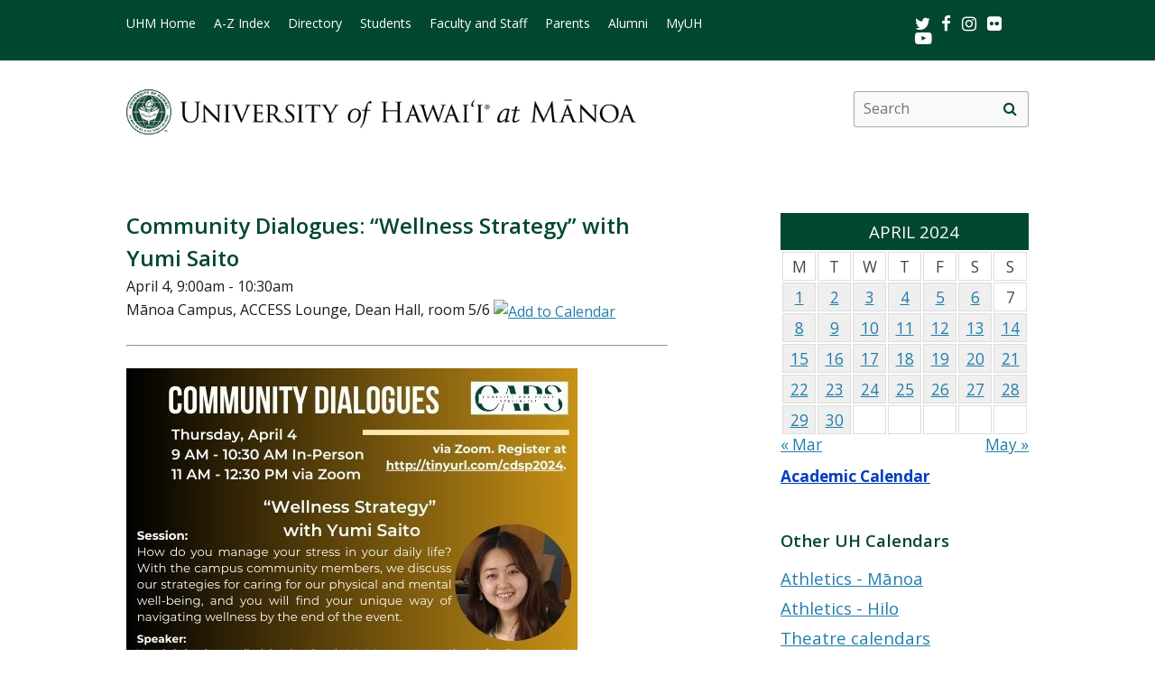

--- FILE ---
content_type: text/html; charset=UTF-8
request_url: https://www.hawaii.edu/calendar/manoa/2024/04/04/42161.html?et_id=55052
body_size: 35043
content:
<!DOCTYPE html>
<html lang="en-US">
<head>
<meta charset="UTF-8" />
<!-- for mobile display -->
<meta name="viewport" content="width=device-width, initial-scale=1.0">
<link rel="profile" href="http://gmpg.org/xfn/11" />
<link rel="stylesheet" type="text/css" media="all" href="//www.hawaii.edu/its/template/manoa_2019/style.css" />
<!-- get favicon -->
<link rel="shortcut icon" href="//www.hawaii.edu/its/template/manoa_2019/images/icon.png" />
<script src="//www.hawaii.edu/its/template/manoa_2019/js/menu.js?v=2"></script>
<!-- load google fonts -->
<link href="https://fonts.googleapis.com/css?family=Open+Sans:400,400i,600,700" rel="stylesheet">
<!-- load font awesome icons -->
<script src="https://use.fontawesome.com/bfcbe1540c.js"></script>
  <link rel="stylesheet" href="//www.hawaii.edu/its/template/manoa_2019/css/bootstrap.css" />
    <title>UH Manoa Campus Events Calendar</title>
    <meta name="section" content="system">
    <meta name="template" content="manoa">
    <meta name="menu-path" content="site/calendar">
    <meta name="breadcrumbs" content="cal">
    <meta name="og:title" content="Community Dialogues: “Wellness Strategy” with Yumi Saito" />
    <meta name="og:type" content="website" />
    <meta property="og:image:type" content="image/jpeg" />
    <meta name="og:image" content="http://www.hawaii.edu/site/calendar/uploads/42161.jpg" />
    <meta name="og:description" content="Join us for a facilitated 90 minute session during which you can engage with peers from diverse backgrounds, learn more about the use of dialogue as an effective method of communication, and practice those skills with your peers. The activities will accentuate and strengthen your understanding of conflict management and their implications for involvement with the community. ----------- About Session: How do you manage your stress in your daily life? With the campus community members, we discuss our strategies for caring for our physical and mental well-being, and you will find your unique way of navigating wellness by the end of the event. ----------- About Speaker: Yumi Saito is enrolled in the Spark M. Matsunaga Institute for Peace and Conflict Resolution and the Department of Educational Foundations at the University of Hawai’i at Mānoa. She teaches multicultural education as a lecturer and is involved in multiple projects, including nuclear abolition and disarmament, to enhance the culture of peace through learning and open-hearted dialogue in local, national, and global communities. Area of focus on Culture of Peace, Nuclear Abolition and Disarmament Education, Community Dialogues" />
    <meta name="og:url" content="https://www.hawaii.edu/calendar/manoa/2024/04/04/42161.html?et_id=55052" />

    <style>
      .defaultFont {
        font-size: 120%;
        line-height: 200%;
      }

      .daterow {
        border-bottom: 1pt #024731 solid;
        margin-bottom: 6px;
        font-size: 140%;
        font-weight: 600;
        text-align: left;
      }

      .eventList TD {
        font-size: 120%;
        color: black;
      }

      .eventList TD A {
        color: black;
      }

      .eventTitle {
        padding-left: 10px;
      }


      .calendar-header {
        background-color: #024731;
        color: white;
        text-align: center;
        font-size: 130%;
        padding: 10px;
        width: 100%;
      }

      TH.day-cell-header {
        background-color: #f5f5f5;
      }

      #sidebar A {
        # color: black;
      }

      .day-cell-header, .day-cell {
        text-align: center;
        vertical-align: middle;
        padding: 5px;
        font-size: 120%;
        border: solid #ddd 1pt;
        color: #444444;
      }

      .prevMonthDiv {
        float: left;
        display: inline;
        font-size: 120%;
      }

      .nextMonthDiv {
        float: right;
        display: inline;
        font-size: 120%;
      }

      .day-cell.active {
        background-color: #efefef;
        color: red;
      }

      .day-cell.today A {
        border: solid #222222 2px;
        padding: 5px;
      }

      .spotlight .spotlight-header H1, .right-col .list-header {
        color: #024731;
        font-size: 130%;
        font-weight: 600;
        margin-bottom: 15px;
      }

      .right-col .system-calendar-div {
        line-height: 180%;
        font-size: 130%;
      }

      .last-modified-div {
        float: right;
        font-size: 70%;
        margin-top: 50px;
        margin-bottom: 50px;
      }

      .campus-events-div, .theater-events-div, .other-events-div {
        padding-left: 15px;
      }
    @media (max-width: 959px) {

      #content-wrap {
        display: -webkit-box;
        display: -moz-box;
        display: -ms-flexbox;
        display: -webkit-flex;
        display: flex;
        -webkit-box-orient: vertical;
        -moz-box-orient: vertical;
        -webkit-flex-direction: column;
        -ms-flex-direction: column;
        flex-direction: column;
        /* optional */
        -webkit-box-align: start;
        -moz-box-align: start;
        -ms-flex-align: start;
        -webkit-align-items: flex-start;
        align-items: flex-start;
      }

      #content-wrap #sidebar {
        -webkit-box-ordinal-group: 2;
        -moz-box-ordinal-group: 2;
        -ms-flex-order: 2;
        -webkit-order: 2;
        order: 2;
      }

      #content-wrap #primary {
        -webkit-box-ordinal-group: 1;
        -moz-box-ordinal-group: 1;
        -ms-flex-order: 1;
        -webkit-order: 1;
        order: 1;
      }
    }

    .sf-menu {
      margin-right: -29px;
    }

    .navbar-style-one {
      right: 24px;
    }

    .breadcrumb-trail {
        # font-size: 100%;
    }

    @media (min-width:761px) and (max-width:991.98px) {
      #container {
        width: 55%;
        margin: 0;
      }
      #container #content {
      margin: 0 0 40px 0;
      }
      #primary {
        width: 275px;
      }
    }
    @media (min-width:992px) {
      #container {
        width: 60%;
        margin: 0;
      }
      #container #content {
      margin: 0 0 40px 0;
      }
      #primary {
        width: 275px;
      }
    }

    </style>
    <script type='text/javascript'>
      function openWindow(url, name, params) {
        open(url, name, params);
        return false;
      } // END function openWindow(url, name, params)

      function jumpToDay(cal, y, m, d) {
        window.location = "/calendar/" + cal + "/" + y + "/" + m + "/" + d;
      } // END function jumpToDay(cal, y, m, d)

      function toggleView(objCode) {
        var obj = document.getElementById(objCode + "-events-div");
        if (obj) {
          if (obj.className.match(/(?:^|\s)hidden(?!\S)/)) {
            obj.className = objCode + "-events-div";
          } else {
            obj.className = objCode + "-events-div hidden";
          }
        }
      } // END function toggleView(objCode)
    </script>

</head>

<body class="page-template-default">
<header id="top">
  <a href="#main_area" id="skip2main">Skip to Main Content</a>
  <div id="header_top">
    <div id="header_top_content">
      <ul id="header_mainmenu">
        <li><a href="https://manoa.hawaii.edu/">UHM Home</a></li>
        <li><a href="https://manoa.hawaii.edu/a-z/">A-Z Index</a></li>
        <li><a href="https://manoa.hawaii.edu/directory/">Directory</a></li>
        <li><a href="https://manoa.hawaii.edu/students/">Students</a></li>
        <li><a href="https://manoa.hawaii.edu/faculty-staff/">Faculty and Staff</a></li>
        <li><a href="https://manoa.hawaii.edu/admissions/parents.html">Parents</a></li>
        <li><a href="https://uhalumni.org/manoa/">Alumni</a></li>
        <li><a href="https://myuh.hawaii.edu/">MyUH</a></li>
      </ul>
      <div id="header_smrow">
        <a href="https://twitter.com/UHManoa">
          <i class="fa fa-twitter fa-lg" aria-hidden="true" style="color: white;"></i><span class="screen-reader-text">Twitter</span>
        </a> &nbsp;
        <a href="https://www.facebook.com/uhmanoa">
          <i class="fa fa-facebook fa-lg" aria-hidden="true" style="color: white;"></i><span class="screen-reader-text">Facebook</span>
        </a> &nbsp;
        <a href="https://www.instagram.com/uhmanoanews/">
          <i class="fa fa-instagram fa-lg" aria-hidden="true" style="color: white;"></i><span class="screen-reader-text">Instagram</span>
        </a> &nbsp;
        <a href="https://www.flickr.com/photos/uhmanoa">
          <i class="fa fa-flickr fa-lg" aria-hidden="true" style="color: white;"></i><span class="screen-reader-text">Flickr</span>
        </a> &nbsp;
        <a href="https://www.youtube.com/user/UniversityofHawaii">
          <i class="fa fa-youtube-play fa-lg" aria-hidden="true" style="color: white;"></i><span class="screen-reader-text">Youtube</span>
        </a>
      </div>
    </div>
  </div>
  <div id="header_mid">
    <div class="container">
      <a href="https://manoa.hawaii.edu/" title="University of Hawai&#699;i at M&#257;noa" >
        <img id="header_mid_logo" src="//www.hawaii.edu/its/template/manoa_2019/images/uhm-nameplate.png" srcset="//www.hawaii.edu/its/template/manoa_2019/images/uhm-nameplate.png 1x, //www.hawaii.edu/its/template/manoa_2019/images/uhm-nameplate-2x.png 2x" alt="University of Hawai&#699;i at M&#257;noa" />
      </a>
  <form role="search" method="get" class="search-form" id="searchform-desktop" aria-hidden="false" action="https://manoa.hawaii.edu/search/">
    <label for="basic-site-search-desktop" class="assistive-text screen-reader-text">Search this site</label>
    <input type="search" class="search-field" name="q" id="basic-site-search-desktop" placeholder="Search" />
    <button type="submit" class="search-submit" name="submit" id="searchsubmit-desktop" aria-label="search" value="Search"><span class="fa fa-search" aria-hidden="true"></span><span class="screen-reader-text">Site search</span></button>
  </form>
    </div>
  </div>
  <div id="department_name" style="display: none;"></div>
  <nav id="header_btm">
    <button class="menu-toggle" id="menu-toggle" aria-expanded="false" onclick="mobileMenu();">Menu <span class="screen-reader-text">Open Mobile Menu</span></button>
  <form role="" method="get" class="search-form" id="searchform" aria-hidden="true" action="https://manoa.hawaii.edu/search/">
    <label for="basic-site-search" class="assistive-text screen-reader-text">Search this site</label>
    <input type="search" class="search-field" name="q" id="basic-site-search" placeholder="Search" />
    <button type="submit" class="search-submit" name="submit" id="searchsubmit" aria-label="search" value="Search>"><span class="fa fa-search" aria-hidden="true"></span><span class="screen-reader-text">Site search</span></button>
  </form>
    </nav>
</header>

<main id="main_area">
  <div id="main_content">
    <div id="container">
      <div id="content" role="main">

<br />

<!--facebook plugin-->
<div id="fb-root"></div>
<script>(function(d, s, id) {
  var js, fjs = d.getElementsByTagName(s)[0];
  if (d.getElementById(id)) return;
  js = d.createElement(s); js.id = id;
  js.src = "//connect.facebook.net/en_US/all.js#xfbml=1";
  fjs.parentNode.insertBefore(js, fjs);
}(document, 'script', 'facebook-jssdk'));</script>	
    
<div id='event-display'>

<h2>Community Dialogues: “Wellness Strategy” with Yumi Saito</h2>

April 4, 9:00am - 10:30am<br />
M&#257;noa Campus, ACCESS Lounge, Dean Hall, room 5/6 <a href="http://www.hawaii.edu/site/scripts/calendar-ical.php?eid=42161&edt=20240404"><img src="http://www.hawaii.edu/site/images/cal.gif" class="ical-icon" align="absmiddle" border="0" alt="Add to Calendar" title="Add to Calendar" /></a><br />
<hr/>
<div class="attachedHolder"><img class="attached" widths="170" heights="500" src="/site/calendar/uploads/42161.jpg" alt=""/><div style="margin-top: 0px; margin-bottoms: 1em; font-size: 8pt;"><a href="/site/calendar/uploads/42161.jpg">Enlarge image</a></div></div><p>
Join us for a facilitated 90 minute session during which you can engage with peers from diverse backgrounds, learn more about the use of dialogue as an effective method of communication, and practice those skills with your peers. The activities will accentuate and strengthen your understanding of conflict management and their implications for involvement with the community. ----------- About Session: How do you manage your stress in your daily life? With the campus community members, we discuss our strategies for caring for our physical and mental well-being, and you will find your unique way of navigating wellness by the end of the event. ----------- About Speaker: Yumi Saito is enrolled in the Spark M. Matsunaga Institute for Peace and Conflict Resolution and the Department of Educational Foundations at the University of Hawai’i at Mānoa. She teaches multicultural education as a lecturer and is involved in multiple projects, including nuclear abolition and disarmament, to enhance the culture of peace through learning and open-hearted dialogue in local, national, and global communities. Area of focus on Culture of Peace, Nuclear Abolition and Disarmament Education, Community Dialogues</p>
<br style="clear: both; border: solid 1pt white;"><p><strong>Event Sponsor</strong><br/>Conflict and Peace Specialist, M&#257;noa Campus</p><p><strong>More Information</strong><br/>Jose Barzola, 8089562690, <a href="mailto:caring@hawaii.edu">caring@hawaii.edu</a>, <a href="http://tinyurl.com/cdsp2024">http://tinyurl.com/cdsp2024</a></p><!-- event-display -->

<div id='share-buttons'>

<div class="fb-share-button" style="display:block !important;" data-href="https://www.hawaii.edu//calendar/manoa/2024/04/04/42161.html?et_id=55052" data-text="Community Dialogues: “Wellness Strategy” with Yumi Saito" data-type="button_count"></div>

<a href="https://twitter.com/share" class="twitter-share-button" style="width:77px !important;" data-text="Community Dialogues: “Wellness Strategy” with Yumi Saito" data-via="UHawaiiNews">Tweet</a>
<script>!function(d,s,id){var js,fjs=d.getElementsByTagName(s)[0],p=/^http:/.test(d.location)?'http':'https';if(!d.getElementById(id)){js=d.createElement(s);js.id=id;js.src=p+'://platform.twitter.com/widgets.js';fjs.parentNode.insertBefore(js,fjs);}}(document, 'script', 'twitter-wjs');</script>

<div class="g-plusone" data-size="medium"></div>
<script type="text/javascript">
  (function() {
    var po = document.createElement('script'); po.type = 'text/javascript'; po.async = true;
    po.src = 'https://apis.google.com/js/platform.js';
    var s = document.getElementsByTagName('script')[0]; s.parentNode.insertBefore(po, s);
  })();
</script>

<a href="mailto:?subject=University of Hawaii Event&amp;body=Check out this calendar event at https://www.hawaii.edu//calendar/manoa/2024/04/04/42161.html?et_id=55052" title="Share by Email"><img src="/site/images/social/email-18x18.png" alt="Share by email" border="0"/></a>

</div>
<hr style='clear:both'/>
</div> 

<div id="eventListDiv" style="margin-top: -34px;"><table width="100%" cellpadding="2" class="eventList" role="presentation">
    <tr>
      <td class="daterow" colspan="2">
        <h3>Thursday, April 4</h3>
      </td>
    </tr>
    <tr>
      <td colspan="2" style="font-size: 80%;">
        &nbsp;
      </td>
    </tr>
    <tr>
      <td style="vertical-align: top;">
9:00am      </td>
      <td style="text-alignment: left;" class="eventTitle">
        <a href="/calendar/manoa/2024/04/04/42161.html?et_id=55052">
<div style="font-weight: bold;">Community Dialogues: “Wellness Strategy” with Yumi Saito</div></a>        M&#257;noa Campus, ACCESS Lounge, Dean Hall, room 5/6
      </td>
    </tr>
    <tr>
      <td style="vertical-align: top;">
9:00am      </td>
      <td style="text-alignment: left;" class="eventTitle">
        <a href="/calendar/manoa/2024/04/04/42452.html?et_id=55397">
<div style="font-weight: bold;">Architecture Final Oral</div></a>        M&#257;noa Campus, ARCH 101C, Environmental Research and Design Lab
      </td>
    </tr>
    <tr>
      <td style="vertical-align: top;">
10:00am      </td>
      <td style="text-alignment: left;" class="eventTitle">
        <a href="/calendar/manoa/2024/04/04/42454.html?et_id=55399">
<div style="font-weight: bold;">Fulbright U.S. Student Program General Info Session</div></a>        M&#257;noa Campus, Zoom
      </td>
    </tr>
    <tr>
      <td style="vertical-align: top;">
11:00am      </td>
      <td style="text-alignment: left;" class="eventTitle">
        <a href="/calendar/manoa/2024/04/04/42162.html?et_id=55053">
<div style="font-weight: bold;">Community Dialogues: “Wellness Strategy” with Yumi Saito</div></a>        M&#257;noa Campus, Online
      </td>
    </tr>
    <tr>
      <td style="vertical-align: top;">
12:00pm      </td>
      <td style="text-alignment: left;" class="eventTitle">
        <a href="/calendar/manoa/2024/04/04/42353.html?et_id=55275">
<div style="font-weight: bold;">Teaching in Troubled Times: A Conversation for Faculty, by Faculty</div></a>        M&#257;noa Campus, Kuykendall 106 Events Room
      </td>
    </tr>
    <tr>
      <td style="vertical-align: top;">
12:00pm      </td>
      <td style="text-alignment: left;" class="eventTitle">
        <a href="/calendar/manoa/2024/04/04/42385.html?et_id=55321">
<div style="font-weight: bold;"> Lunchbreak Mindfulness Series: The Spring Refresh</div></a>        M&#257;noa Campus, Online
      </td>
    </tr>
    <tr>
      <td style="vertical-align: top;">
12:00pm      </td>
      <td style="text-alignment: left;" class="eventTitle">
        <a href="/calendar/manoa/2024/04/04/42468.html?et_id=55413">
<div style="font-weight: bold;">Brown Bag Biography with Jeremy Popkin</div></a>        M&#257;noa Campus, KUY 410 
      </td>
    </tr>
    <tr>
      <td style="vertical-align: top;">
1:00pm      </td>
      <td style="text-alignment: left;" class="eventTitle">
        <a href="/calendar/manoa/2024/04/04/42491.html?et_id=55436">
<div style="font-weight: bold;">Architecture Final Oral</div></a>        M&#257;noa Campus, Zoom, Link Below
      </td>
    </tr>
    <tr>
      <td style="vertical-align: top;">
1:00pm      </td>
      <td style="text-alignment: left;" class="eventTitle">
        <a href="/calendar/manoa/2024/04/04/42377.html?et_id=55311">
<div style="font-weight: bold;">Being a Japanese-American Human Rights Activist Internationally</div></a>        M&#257;noa Campus, Online
      </td>
    </tr>
    <tr>
      <td style="vertical-align: top;">
2:00pm      </td>
      <td style="text-alignment: left;" class="eventTitle">
        <a href="/calendar/manoa/2024/04/04/42467.html?et_id=55412">
<div style="font-weight: bold;">Architecture Final Oral</div></a>        M&#257;noa Campus, Zoom, Link Below
      </td>
    </tr>
    <tr>
      <td style="vertical-align: top;">
2:00pm      </td>
      <td style="text-alignment: left;" class="eventTitle">
        <a href="/calendar/manoa/2024/04/04/42480.html?et_id=55425">
<div style="font-weight: bold;">Architecture Final Oral</div></a>        M&#257;noa Campus, Zoom, Link Below
      </td>
    </tr>
    <tr>
      <td style="vertical-align: top;">
2:00pm      </td>
      <td style="text-alignment: left;" class="eventTitle">
        <a href="/calendar/manoa/2024/04/04/42360.html?et_id=55284">
<div style="font-weight: bold;">Geography & Environment Final Oral</div></a>        M&#257;noa Campus, Saunders 515 & Zoom
      </td>
    </tr>
    <tr>
      <td style="vertical-align: top;">
3:00pm      </td>
      <td style="text-alignment: left;" class="eventTitle">
        <a href="/calendar/manoa/2024/04/04/42464.html?et_id=55409">
<div style="font-weight: bold;">Architecture Final Oral</div></a>        M&#257;noa Campus, Google Meet, Link Below
      </td>
    </tr>
    <tr>
      <td style="vertical-align: top;">
3:00pm      </td>
      <td style="text-alignment: left;" class="eventTitle">
        <a href="/calendar/manoa/2024/04/04/42493.html?et_id=55438">
<div style="font-weight: bold;">Oceanography Seminar - Sara Ferrón</div></a>        M&#257;noa Campus, Marine Science Building 100
      </td>
    </tr>
    <tr>
      <td style="vertical-align: top;">
3:00pm      </td>
      <td style="text-alignment: left;" class="eventTitle">
        <a href="/calendar/manoa/2024/04/04/42494.html?et_id=55439">
<div style="font-weight: bold;">WRRC 2024 Spring Seminar</div></a>        M&#257;noa Campus, Kuykendall 201
      </td>
    </tr>
    <tr>
      <td style="vertical-align: top;">
4:00pm      </td>
      <td style="text-alignment: left;" class="eventTitle">
        <a href="/calendar/manoa/2024/04/04/42126.html?et_id=55017">
<div style="font-weight: bold;">JABSOM Tour</div></a>        M&#257;noa Campus, JABSOM
      </td>
    </tr>
    <tr>
      <td style="vertical-align: top;">
7:00pm      </td>
      <td style="text-alignment: left;" class="eventTitle">
        <a href="/calendar/manoa/2024/04/04/42022.html?et_id=54900">
<div style="font-weight: bold;">Navigators Bible Study</div></a>        M&#257;noa Campus, Honolulu Christian Church 2207 Oahu Ave, Honolulu, HI 96822
      </td>
    </tr>
    <tr>
      <td style="vertical-align: top;">
8:00pm      </td>
      <td style="text-alignment: left;" class="eventTitle">
        <a href="/calendar/manoa/2024/04/04/42484.html?et_id=55429">
<div style="font-weight: bold;">Architecture Final Defense</div></a>        M&#257;noa Campus, Zoom, Link Below
      </td>
    </tr>
    <tr>
      <td colspan="2">
        &nbsp;
      </td>
    </tr>
</table>

</div>
      </div><!-- #content -->
    </div><!-- #container -->

    <div id="primary" class="widget-area" role="complementary">
<div class="spotlight">
  <div class="spotlight-header">
    <div class='calendar-header'>
      APRIL 2024
    </div>
  </div>
  <div class="spotlight-main">
    <div id='calendar-panel'>
      <table width="100%" class='calendar-table' role="presentation" style="width:100%;">
        <thead>
	  <tr>
            <td class="day-cell-header">M</td>
            <td class="day-cell-header">T</td>
            <td class="day-cell-header">W</td>
            <td class="day-cell-header">T</td>
            <td class="day-cell-header">F</td>
            <td class="day-cell-header">S</td>
	    <td class="day-cell-header">S</td>
	  </tr>
        </thead>
        <tbody>
          <tr>
            <td class="day-cell active" onclick="jumpToDay('manoa', 2024, 04, 1);">
              <a href="/calendar/manoa/2024/04/1">
	1</a>
            </td>
            <td class="day-cell active" onclick="jumpToDay('manoa', 2024, 04, 2);">
              <a href="/calendar/manoa/2024/04/2">
	2</a>
            </td>
            <td class="day-cell active" onclick="jumpToDay('manoa', 2024, 04, 3);">
              <a href="/calendar/manoa/2024/04/3">
	3</a>
            </td>
            <td class="day-cell active" onclick="jumpToDay('manoa', 2024, 04, 4);">
              <a href="/calendar/manoa/2024/04/4">
	4</a>
            </td>
            <td class="day-cell active" onclick="jumpToDay('manoa', 2024, 04, 5);">
              <a href="/calendar/manoa/2024/04/5">
	5</a>
            </td>
            <td class="day-cell active" onclick="jumpToDay('manoa', 2024, 04, 6);">
              <a href="/calendar/manoa/2024/04/6">
	6</a>
            </td>
            <td class="day-cell ">7            </td>
          </tr>
          <tr>
            <td class="day-cell active" onclick="jumpToDay('manoa', 2024, 04, 8);">
              <a href="/calendar/manoa/2024/04/8">
	8</a>
            </td>
            <td class="day-cell active" onclick="jumpToDay('manoa', 2024, 04, 9);">
              <a href="/calendar/manoa/2024/04/9">
	9</a>
            </td>
            <td class="day-cell active" onclick="jumpToDay('manoa', 2024, 04, 10);">
              <a href="/calendar/manoa/2024/04/10">
	10</a>
            </td>
            <td class="day-cell active" onclick="jumpToDay('manoa', 2024, 04, 11);">
              <a href="/calendar/manoa/2024/04/11">
	11</a>
            </td>
            <td class="day-cell active" onclick="jumpToDay('manoa', 2024, 04, 12);">
              <a href="/calendar/manoa/2024/04/12">
	12</a>
            </td>
            <td class="day-cell active" onclick="jumpToDay('manoa', 2024, 04, 13);">
              <a href="/calendar/manoa/2024/04/13">
	13</a>
            </td>
            <td class="day-cell active" onclick="jumpToDay('manoa', 2024, 04, 14);">
              <a href="/calendar/manoa/2024/04/14">
	14</a>
            </td>
          </tr>
          <tr>
            <td class="day-cell active" onclick="jumpToDay('manoa', 2024, 04, 15);">
              <a href="/calendar/manoa/2024/04/15">
	15</a>
            </td>
            <td class="day-cell active" onclick="jumpToDay('manoa', 2024, 04, 16);">
              <a href="/calendar/manoa/2024/04/16">
	16</a>
            </td>
            <td class="day-cell active" onclick="jumpToDay('manoa', 2024, 04, 17);">
              <a href="/calendar/manoa/2024/04/17">
	17</a>
            </td>
            <td class="day-cell active" onclick="jumpToDay('manoa', 2024, 04, 18);">
              <a href="/calendar/manoa/2024/04/18">
	18</a>
            </td>
            <td class="day-cell active" onclick="jumpToDay('manoa', 2024, 04, 19);">
              <a href="/calendar/manoa/2024/04/19">
	19</a>
            </td>
            <td class="day-cell active" onclick="jumpToDay('manoa', 2024, 04, 20);">
              <a href="/calendar/manoa/2024/04/20">
	20</a>
            </td>
            <td class="day-cell active" onclick="jumpToDay('manoa', 2024, 04, 21);">
              <a href="/calendar/manoa/2024/04/21">
	21</a>
            </td>
          </tr>
          <tr>
            <td class="day-cell active" onclick="jumpToDay('manoa', 2024, 04, 22);">
              <a href="/calendar/manoa/2024/04/22">
	22</a>
            </td>
            <td class="day-cell active" onclick="jumpToDay('manoa', 2024, 04, 23);">
              <a href="/calendar/manoa/2024/04/23">
	23</a>
            </td>
            <td class="day-cell active" onclick="jumpToDay('manoa', 2024, 04, 24);">
              <a href="/calendar/manoa/2024/04/24">
	24</a>
            </td>
            <td class="day-cell active" onclick="jumpToDay('manoa', 2024, 04, 25);">
              <a href="/calendar/manoa/2024/04/25">
	25</a>
            </td>
            <td class="day-cell active" onclick="jumpToDay('manoa', 2024, 04, 26);">
              <a href="/calendar/manoa/2024/04/26">
	26</a>
            </td>
            <td class="day-cell active" onclick="jumpToDay('manoa', 2024, 04, 27);">
              <a href="/calendar/manoa/2024/04/27">
	27</a>
            </td>
            <td class="day-cell active" onclick="jumpToDay('manoa', 2024, 04, 28);">
              <a href="/calendar/manoa/2024/04/28">
	28</a>
            </td>
          </tr>
          <tr>
            <td class="day-cell active" onclick="jumpToDay('manoa', 2024, 04, 29);">
              <a href="/calendar/manoa/2024/04/29">
	29</a>
            </td>
            <td class="day-cell active" onclick="jumpToDay('manoa', 2024, 04, 30);">
              <a href="/calendar/manoa/2024/04/30">
	30</a>
            </td>
            <td class="day-cell ">            </td>
            <td class="day-cell ">            </td>
            <td class="day-cell ">            </td>
            <td class="day-cell ">            </td>
            <td class="day-cell ">            </td>
          </tr>
        </tbody>
      </table>
      <div class="prevMonthDiv">
        <a href="/calendar/manoa/2024/3">
          &laquo; Mar</a>
      </div>
      <div class="nextMonthDiv">
        <a href="/calendar/manoa/2024/5">
          May &raquo;</a>
      </div>
      <div style="clear: both;">
      </div>

    </div> <!-- calendar-panel -->
  </div> <!-- spotlight-main -->
</div>
   <br />
	<div class="wpb_text_column wpb_content_element  vc_custom_1472505134315 page-gray-box">
		<div class="wpb_wrapper" style="font-size: 120%;">
				<strong>
					<a href="/academics/calendar" style="color: #003ebc;">
						Academic Calendar</a>
				</strong>
		</div>
	</div>
	<br>
<div class="right-col">
	<div class="list-header" style="padding-top: 35px;">
		Other UH Calendars
	</div>
   <div class="system-calendar-div">
		<a href="http://www.hawaiiathletics.com/calendar.aspx">
			Athletics - Mānoa</a>
		<br>
		<a href="http://hiloathletics.com/calendar.aspx">
			Athletics - Hilo</a>
		<br>
		<div class="theatre-events-link">
			<a href="javascript: toggleView('theater');">
				Theatre calendars</a>
		</div>
		<div id="theater-events-div" class="theater-events-div hidden">
			<a href="http://manoa.hawaii.edu/liveonstage/kennedy-theatre">
				Mānoa&rsquo;s Kennedy Theatre</a>
			<br>
			<a href="http://artscenter.uhh.hawaii.edu/">
				Hilo Theatre</a>
			<br>
			<a href="http://www.kauai.hawaii.edu/pac/index.htm">
				Kaua&#699;i Performing Arts Center</a>
			<br>
			<a href="http://lcctheatre.hawaii.edu/">
				Leeward Theatre</a>
			<br>
			<a href="http://www.windward.hawaii.edu/paliku/">
				Windward Paliku Theatre</a>
		</div>
		<a href="http://www.hawaii.edu/calendar/international">
			International events</a>
		<br>
		<a href="https://uhmlibrary.libcal.com/calendar/events/">
			UHM library events</a>
		<br>
		<div class="campus-events-link">
			<a href="javascript: toggleView('campus');">
				More events by campus</a>
		</div>
		<div id="campus-events-div" class="campus-events-div hidden">
			<a href="http://www.hawaii.edu/calendar/manoa">
				Mānoa</a>
			<br>
			<a href="http://hilo.hawaii.edu/news/">
				Hilo</a>
			<br>
			<a href="http://www.hawaii.edu/calendar/westoahu/">
				West O&#699;ahu</a>
			<br>
			<a href="http://www.hawaii.hawaii.edu/events">
				Hawai&#699;i</a>
			<br>
			<a href="http://www.hawaii.edu/calendar/hcc">
				Honolulu</a>
			<br>
			<a href="http://news.kcc.hawaii.edu/">
				Kapi&#699;olani</a>
			<br>
			<a href="http://kauai.hawaii.edu/pac/">
				Kaua&#699;i</a>
			<br>
			<a href="http://events.leeward.hawaii.edu/">
				Leeward</a>
			<br>
			<a href="http://www.hawaii.edu/calendar/mcc-student">
				Maui</a>
			<br>
			<a href="http://windward.hawaii.edu/Calendar/">
				Windward</a>
		</div>
		<br />
   </div>
<div class="spotlight" style="clear: right; margin-top: 1em">
  <div class="spotlight-header">
    <h2>Ongoing Events</h2>
  </div>
  <div class="multiday" class="spotlight-main">
<ul style="list-style: disc; margin-left: 20px;"><li><a title="M&#257;noa Campus, PMB #460" href="/calendar/manoa/2024/01/22/42112.html?ed_id=55003" style="font-size: 90%;">OLLI-UHM Spring 2024 Courses for 50+</a></li>
<li><a title="M&#257;noa Campus, Hamilton Library Elevator Gallery " href="/calendar/manoa/2024/02/15/42261.html?ed_id=55168" style="font-size: 90%;">Himeyuri and Hawaiʻi</a></li>
<li><a title="M&#257;noa Campus, Campus Center Room 208" href="/calendar/manoa/2024/03/01/42318.html?ed_id=55238" style="font-size: 90%;">Spring 2024 Toiletries Drive </a></li>
<li><a title="M&#257;noa Campus, Gateway Cafe" href="/calendar/manoa/2024/03/07/42356.html?ed_id=55280" style="font-size: 90%;">Lunch Deal at Gateway Cafe</a></li>
<li><a title="M&#257;noa Campus, Manoa Bookstore" href="/calendar/manoa/2024/04/01/42471.html?ed_id=55416" style="font-size: 90%;">Bookstore Monthly Sale - April</a></li>
<li><a title="M&#257;noa Campus, Manoa Bookstore" href="/calendar/manoa/2024/04/02/42513.html?ed_id=55463" style="font-size: 90%;">Call for Entries: 2024 HI Pride T-shirt Contest</a></li>
    </ul>
  </div>
  <div id="spotlight-footer">&nbsp;</div>
</div>
	<div class="list-header">
		Submit Events
	</div>
   <div class="system-calendar-div">
	<a href="/site/calendar/">
		Log in to calendar</a>
	</div>
</div>
	<div class="last-modified-div">
		Last modified May 11, 2024
	</div>
    </div><!-- #primary .widget-area -->
  </div>
</main>
<footer>
   <div id="footer_mid">
      <div id="footer_mid_content">
         <div class="uh_col c1_4">
            <img src="//www.hawaii.edu/its/template/manoa_2019/images/footer-logo.png" srcset="//www.hawaii.edu/its/template/manoa_2019/images/footer-logo.png 1x, //www.hawaii.edu/its/template/manoa_2019/images/footer-logo-2x.png 2x" alt="uh manoa logo" />
         </div>
         <div class="uh_col c1_4">
            <ul>
               <li><a href="https://manoa.hawaii.edu/a-z/">A-Z Index</a></li>
               <li><a href="https://manoa.hawaii.edu/registrar/academic-calendar/">Academic Calendar</a></li>
               <li><a href="https://manoa.hawaii.edu/directory/">Campus Directory</a></li>
               <li><a href="https://map.hawaii.edu/manoa/">Campus Maps</a></li>
               <li><a href="https://manoa.hawaii.edu/commuter/">Parking &#038; Transportation</a></li>
               <li><a href="https://manoa.hawaii.edu/about/visit/">Visiting the Campus</a></li>
            </ul>
         </div>
         <div class="uh_col c1_4">
            <ul>
               <li><a href="https://hawaii.edu/accessibility-statement/index.php">Accessibility Statement</a></li>
               <li><a href="https://manoa.hawaii.edu/emergency/">Emergency Information</a></li>
               <li><a href="https://manoa.hawaii.edu/dps/">Campus Safety</a></li>
               <li><a href="https://manoa.hawaii.edu/titleix/">Title IX</a></li>
               <li><a href="https://www.hawaii.edu/news/tag/uh-manoa/">UH News &#038; Media</a></li>
               <li><a href="https://manoa.hawaii.edu/news/">Press Releases</a></li>
               <li><a href="https://www.hawaii.edu/calendar/manoa/">Events</a></li>
               <li><a href="https://www.schooljobs.com/careers/hawaiiedu">Work at UH</a></li>
            </ul>
         </div>
         <div class="uh_col c1_4">
            <ul>
               <li><a href="http://manoa.hawaii.edu/crsc/landing/">campusHELP</a></li>
               <li><a href="https://gmail.hawaii.edu/">UH Email</a></li>
               <li><a href="https://myuh.hawaii.edu/">MyUH</a></li>
               <li><a href="https://www.uhfoundation.org/">Giving to UH</a></li>
               <li><a href="https://manoa.hawaii.edu/feedback/">Site Feedback</a></li>
               <li><a href="https://get.adobe.com/reader/">Get Adobe Acrobat Reader</a></li>
               <li><a href="https://www.hawaii.edu">UH System</a></li>
            </ul>
         </div>
      </div>
   </div>
   <div id="footer_btm">
      <div id="footer_btm_content">
         <div class="container">
            The University of Hawai&#699;i is an <a href="https://www.hawaii.edu/offices/eeo/policies/?policy=antidisc">equal opportunity institution</a> <br />
            &copy;<?php echo date("Y"); ?> University of Hawai&#699;i at M&#257;noa &bull; 2500 Campus Road &bull; Honolulu, HI 96822 &bull; (808) 956-8111
         </div>
      </div>
   </div>
</footer>
</body>
</html>



--- FILE ---
content_type: text/html; charset=utf-8
request_url: https://accounts.google.com/o/oauth2/postmessageRelay?parent=https%3A%2F%2Fwww.hawaii.edu&jsh=m%3B%2F_%2Fscs%2Fabc-static%2F_%2Fjs%2Fk%3Dgapi.lb.en.2kN9-TZiXrM.O%2Fd%3D1%2Frs%3DAHpOoo_B4hu0FeWRuWHfxnZ3V0WubwN7Qw%2Fm%3D__features__
body_size: 162
content:
<!DOCTYPE html><html><head><title></title><meta http-equiv="content-type" content="text/html; charset=utf-8"><meta http-equiv="X-UA-Compatible" content="IE=edge"><meta name="viewport" content="width=device-width, initial-scale=1, minimum-scale=1, maximum-scale=1, user-scalable=0"><script src='https://ssl.gstatic.com/accounts/o/2580342461-postmessagerelay.js' nonce="TUgmf3WDvCx75X012RFoIQ"></script></head><body><script type="text/javascript" src="https://apis.google.com/js/rpc:shindig_random.js?onload=init" nonce="TUgmf3WDvCx75X012RFoIQ"></script></body></html>